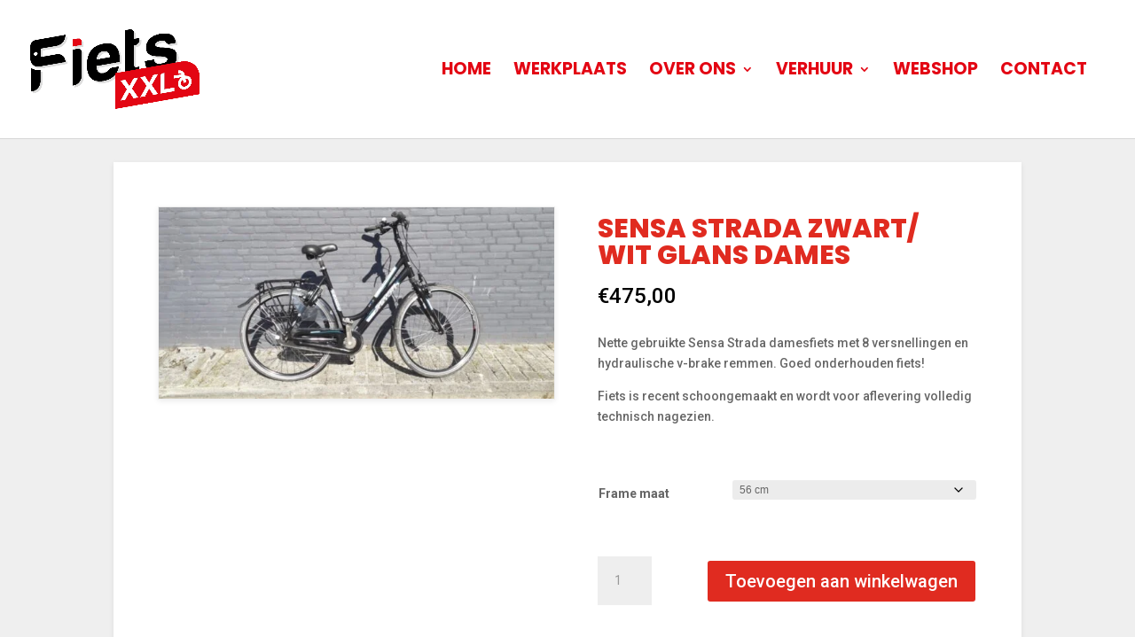

--- FILE ---
content_type: text/css
request_url: https://fietsxxl.nl/wp-content/et-cache/9252/et-core-unified-cpt-tb-2704-tb-323-deferred-9252.min.css?ver=1765995066
body_size: 1587
content:
.et_pb_section_0_tb_body,.et_pb_section_1_tb_body{min-height:600px}.et_pb_fullwidth_header_0_tb_body.et_pb_fullwidth_header .header-content h1,.et_pb_fullwidth_header_0_tb_body.et_pb_fullwidth_header .header-content h2.et_pb_module_header,.et_pb_fullwidth_header_0_tb_body.et_pb_fullwidth_header .header-content h3.et_pb_module_header,.et_pb_fullwidth_header_0_tb_body.et_pb_fullwidth_header .header-content h4.et_pb_module_header,.et_pb_fullwidth_header_0_tb_body.et_pb_fullwidth_header .header-content h5.et_pb_module_header,.et_pb_fullwidth_header_0_tb_body.et_pb_fullwidth_header .header-content h6.et_pb_module_header{font-size:23px;color:#FFFFFF!important;line-height:1.6em}.et_pb_fullwidth_header_0_tb_body.et_pb_fullwidth_header .et_pb_header_content_wrapper{font-size:16px;line-height:1.9em}.et_pb_fullwidth_header.et_pb_fullwidth_header_0_tb_body{background-color:#0ebbef}.et_pb_section_2_tb_body.et_pb_section{background-color:#efefef!important}.et_pb_row_0_tb_body,body #page-container .et-db #et-boc .et-l .et_pb_row_0_tb_body.et_pb_row,body.et_pb_pagebuilder_layout.single #page-container #et-boc .et-l .et_pb_row_0_tb_body.et_pb_row,body.et_pb_pagebuilder_layout.single.et_full_width_page #page-container .et_pb_row_0_tb_body.et_pb_row,.et_pb_row_1_tb_body,body #page-container .et-db #et-boc .et-l .et_pb_row_1_tb_body.et_pb_row,body.et_pb_pagebuilder_layout.single #page-container #et-boc .et-l .et_pb_row_1_tb_body.et_pb_row,body.et_pb_pagebuilder_layout.single.et_full_width_page #page-container .et_pb_row_1_tb_body.et_pb_row{width:1600px;max-width:85%}.et_pb_row_2_tb_body,.et_pb_row_5_tb_body{background-color:#FFFFFF;box-shadow:0px 2px 6px 0px rgba(0,0,0,0.08)}.et_pb_row_2_tb_body.et_pb_row,.et_pb_row_5_tb_body.et_pb_row{padding-top:30px!important;padding-right:30px!important;padding-bottom:30px!important;padding-left:30px!important;padding-top:30px;padding-right:30px;padding-bottom:30px;padding-left:30px}.et_pb_wc_images_0_tb_body{border-color:#efefef}.et_pb_wc_images_0_tb_body div.images ol.flex-control-thumbs.flex-control-nav li,.et_pb_wc_images_0_tb_body .flex-viewport,.et_pb_wc_images_0_tb_body .woocommerce-product-gallery--without-images .woocommerce-product-gallery__wrapper,.et_pb_wc_images_0_tb_body .woocommerce-product-gallery>div:not(.flex-viewport) .woocommerce-product-gallery__image,.et_pb_wc_images_0_tb_body .woocommerce-product-gallery>.woocommerce-product-gallery__wrapper .woocommerce-product-gallery__image{border-width:1px;border-color:#efefef;box-shadow:0px 2px 6px 0px rgba(0,0,0,0.08)!important}.et_pb_wc_images_0_tb_body ul.products li.product span.onsale,.et_pb_wc_related_products_0_tb_body ul.products li.product span.onsale{padding-top:6px!important;padding-right:18px!important;padding-bottom:6px!important;padding-left:18px!important;margin-top:0px!important;margin-right:0px!important;margin-bottom:0px!important;margin-left:0px!important}.et_pb_wc_title_0_tb_body h1,.et_pb_wc_title_0_tb_body h2,.et_pb_wc_title_0_tb_body h3,.et_pb_wc_title_0_tb_body h4,.et_pb_wc_title_0_tb_body h5,.et_pb_wc_title_0_tb_body h6{font-weight:800;text-transform:uppercase}.et_pb_wc_title_0_tb_body{margin-bottom:20px!important}.et_pb_wc_price_0_tb_body .price{font-size:24px!important}.et_pb_row .et_pb_column div.et_pb_wc_price_0_tb_body{margin-bottom:30px!important}.et_pb_wc_add_to_cart_0_tb_body{margin-top:60px!important;margin-bottom:60px!important}body #page-container .et_pb_section .et_pb_wc_add_to_cart_0_tb_body .button{color:#FFFFFF!important;background-color:#E02B20!important;padding-right:20px!important;padding-left:20px!important;margin-top:0px!important;margin-left:40px!important}.et_pb_wc_meta_0_tb_body .product_meta{margin-bottom:40px!important}.et_pb_wc_meta_0_tb_body:not(.et_pb_wc_no_categories).et_pb_wc_meta_layout_inline .sku_wrapper:after,.et_pb_wc_meta_0_tb_body:not(.et_pb_wc_no_tags).et_pb_wc_meta_layout_inline .sku_wrapper:after,.et_pb_wc_meta_0_tb_body:not(.et_pb_wc_no_tags).et_pb_wc_meta_layout_inline .posted_in:after{content:" / "}.et_pb_row_3_tb_body.et_pb_row{padding-bottom:1px!important;margin-top:-1px!important;margin-right:auto!important;margin-bottom:-1px!important;margin-left:auto!important;padding-bottom:1px}.et_pb_text_0_tb_body.et_pb_text,.et_pb_text_1_tb_body.et_pb_text,.et_pb_text_2_tb_body.et_pb_text{color:#000000!important}.et_pb_text_0_tb_body{line-height:2em;font-family:'Roboto',Helvetica,Arial,Lucida,sans-serif;font-weight:300;font-size:1vw;line-height:2em;padding-right:0px!important;margin-top:40px!important;margin-left:0px!important}.et_pb_text_0_tb_body ul li,.et_pb_text_1_tb_body ul li,.et_pb_text_2_tb_body ul li{line-height:2em;font-size:18px;line-height:2em}.et_pb_text_0_tb_body h1,.et_pb_text_1_tb_body h1,.et_pb_text_2_tb_body h1{font-family:'Poppins',Helvetica,Arial,Lucida,sans-serif;font-weight:800;text-transform:uppercase;font-size:3vw;color:#e20d18!important;text-align:left}.et_pb_text_0_tb_body h2,.et_pb_text_1_tb_body h2,.et_pb_text_2_tb_body h2{font-family:'Poppins',Helvetica,Arial,Lucida,sans-serif;font-weight:300;text-transform:uppercase;font-size:36px;color:#e20d18!important;line-height:1.6em}.et_pb_text_0_tb_body h3,.et_pb_text_1_tb_body h3,.et_pb_text_2_tb_body h3{font-family:'Poppins',Helvetica,Arial,Lucida,sans-serif;font-weight:800;text-transform:uppercase;font-size:28px;color:#e20d18!important}.et_pb_text_0_tb_body ul,.et_pb_text_1_tb_body ul,.et_pb_text_2_tb_body ul{list-style-type:none!important}.et_pb_row_4_tb_body.et_pb_row{padding-top:0px!important;margin-top:20px!important;margin-right:auto!important;margin-bottom:50px!important;margin-left:auto!important;padding-top:0px}.et_pb_text_1_tb_body,.et_pb_text_2_tb_body{line-height:2em;font-family:'Roboto',Helvetica,Arial,Lucida,sans-serif;font-weight:300;font-size:1vw;line-height:2em;padding-right:0px!important;margin-left:0px!important}.et_pb_wc_related_products_0_tb_body section.products>h1,.et_pb_wc_related_products_0_tb_body section.products>h2,.et_pb_wc_related_products_0_tb_body section.products>h3,.et_pb_wc_related_products_0_tb_body section.products>h4,.et_pb_wc_related_products_0_tb_body section.products>h5,.et_pb_wc_related_products_0_tb_body section.products>h6{text-transform:uppercase!important;font-size:28px!important;color:#000000!important;line-height:2.2em!important;text-align:center!important}.et_pb_wc_related_products_0_tb_body ul.products li.product h3,.et_pb_wc_related_products_0_tb_body ul.products li.product h1,.et_pb_wc_related_products_0_tb_body ul.products li.product h2,.et_pb_wc_related_products_0_tb_body ul.products li.product h4,.et_pb_wc_related_products_0_tb_body ul.products li.product h5,.et_pb_wc_related_products_0_tb_body ul.products li.product h6{font-weight:800!important;text-transform:uppercase!important;font-size:19px!important;line-height:1.3em!important}.et_pb_wc_related_products_0_tb_body ul.products li.product .onsale{color:#FFFFFF!important}.et_pb_wc_related_products_0_tb_body.et_pb_module .et_shop_image{border-width:1px!important;border-color:#efefef!important}.et_pb_wc_related_products_0_tb_body{margin-top:0px!important}.et_pb_wc_related_products_0_tb_body .input,.et_pb_wc_related_products_0_tb_body .input::placeholder{color:#FFFFFF}.et_pb_wc_related_products_0_tb_body .input::-webkit-input-placeholder{color:#FFFFFF}.et_pb_wc_related_products_0_tb_body .input::-moz-placeholder{color:#FFFFFF}.et_pb_wc_related_products_0_tb_body .input::-ms-input-placeholder{color:#FFFFFF}.et_pb_wc_related_products_0_tb_body .et_shop_image{box-shadow:0px 2px 6px 0px rgba(0,0,0,0.08)}.et_pb_wc_related_products_0_tb_body ul.products li.product .star-rating{width:calc(5.4em + (0px * 4))}.et_pb_wc_related_products_0_tb_body span.onsale{background-color:#E02B20!important}.et_pb_column_1_tb_body{background-color:RGBA(0,0,0,0);padding-top:20px;padding-bottom:0px;padding-left:20px}.et_pb_column_2_tb_body{background-color:#FFFFFF;padding-top:30px;padding-right:20px;padding-left:20px}@media only screen and (max-width:980px){.et_pb_fullwidth_header.et_pb_fullwidth_header_0_tb_body{background-image:initial}body #page-container .et_pb_section .et_pb_wc_add_to_cart_0_tb_body .button:after{display:inline-block;opacity:0}body #page-container .et_pb_section .et_pb_wc_add_to_cart_0_tb_body .button:hover:after{opacity:1}.et_pb_text_0_tb_body,.et_pb_text_1_tb_body,.et_pb_text_2_tb_body{background-image:initial;background-color:initial}}@media only screen and (max-width:767px){.et_pb_fullwidth_header.et_pb_fullwidth_header_0_tb_body{background-image:initial}body #page-container .et_pb_section .et_pb_wc_add_to_cart_0_tb_body .button:after{display:inline-block;opacity:0}body #page-container .et_pb_section .et_pb_wc_add_to_cart_0_tb_body .button:hover:after{opacity:1}.et_pb_text_0_tb_body,.et_pb_text_1_tb_body,.et_pb_text_2_tb_body{font-size:3vw;background-image:initial;padding-right:5%!important;padding-left:5%!important;margin-top:5%!important}.et_pb_text_0_tb_body ul li,.et_pb_text_1_tb_body ul li,.et_pb_text_2_tb_body ul li{font-size:3vw}.et_pb_text_0_tb_body h1,.et_pb_text_1_tb_body h1,.et_pb_text_2_tb_body h1{font-size:9vw;text-align:center}.et_pb_column_1_tb_body{padding-left:0px}.et_pb_column_2_tb_body{padding-right:10px;padding-left:10px}}.et_pb_section_0_tb_footer.et_pb_section{padding-top:30px;background-color:#e30613!important}.et_pb_row_0_tb_footer,body #page-container .et-db #et-boc .et-l .et_pb_row_0_tb_footer.et_pb_row,body.et_pb_pagebuilder_layout.single #page-container #et-boc .et-l .et_pb_row_0_tb_footer.et_pb_row,body.et_pb_pagebuilder_layout.single.et_full_width_page #page-container .et_pb_row_0_tb_footer.et_pb_row{width:100%}.et_pb_image_0_tb_footer,.et_pb_image_1_tb_footer{max-width:65%;text-align:left;margin-left:0}.et_pb_image_0_tb_footer .et_pb_image_wrap{display:block}.et_pb_image_1_tb_footer .et_pb_image_wrap{border-radius:20px 20px 20px 20px;overflow:hidden;box-shadow:0px 12px 18px 5px rgba(0,0,0,0.3)}.et_pb_text_0_tb_footer.et_pb_text,.et_pb_text_2_tb_footer.et_pb_text,.et_pb_text_3_tb_footer.et_pb_text,.et_pb_text_4_tb_footer.et_pb_text,.et_pb_text_5_tb_footer.et_pb_text,.et_pb_text_6_tb_footer.et_pb_text,.et_pb_text_7_tb_footer.et_pb_text,.et_pb_text_8_tb_footer.et_pb_text,.et_pb_text_9_tb_footer.et_pb_text,.et_pb_text_10_tb_footer.et_pb_text,.et_pb_text_11_tb_footer.et_pb_text,.et_pb_text_11_tb_footer.et_pb_text a{color:#ffffff!important}.et_pb_text_0_tb_footer,.et_pb_text_3_tb_footer,.et_pb_text_7_tb_footer{line-height:2em;font-family:'Poppins',Helvetica,Arial,Lucida,sans-serif;font-weight:800;font-size:19px;line-height:2em;margin-bottom:23px!important}.et_pb_text_0_tb_footer h1,.et_pb_text_2_tb_footer h1,.et_pb_text_3_tb_footer h1,.et_pb_text_4_tb_footer h1,.et_pb_text_5_tb_footer h1,.et_pb_text_6_tb_footer h1,.et_pb_text_7_tb_footer h1,.et_pb_text_8_tb_footer h1,.et_pb_text_9_tb_footer h1,.et_pb_text_10_tb_footer h1,.et_pb_text_11_tb_footer h1{font-family:'Poppins',Helvetica,Arial,Lucida,sans-serif;font-weight:800;text-transform:uppercase;font-size:50px;color:#e20d18!important;text-align:left}.et_pb_text_0_tb_footer h2,.et_pb_text_2_tb_footer h2,.et_pb_text_3_tb_footer h2,.et_pb_text_4_tb_footer h2,.et_pb_text_5_tb_footer h2,.et_pb_text_6_tb_footer h2,.et_pb_text_7_tb_footer h2,.et_pb_text_8_tb_footer h2,.et_pb_text_9_tb_footer h2,.et_pb_text_10_tb_footer h2,.et_pb_text_11_tb_footer h2{font-family:'Poppins',Helvetica,Arial,Lucida,sans-serif;font-weight:300;text-transform:uppercase;font-size:22px;color:#000000!important;line-height:1.6em}.et_pb_text_0_tb_footer h3,.et_pb_text_2_tb_footer h3,.et_pb_text_3_tb_footer h3,.et_pb_text_4_tb_footer h3,.et_pb_text_5_tb_footer h3,.et_pb_text_6_tb_footer h3,.et_pb_text_7_tb_footer h3,.et_pb_text_8_tb_footer h3,.et_pb_text_9_tb_footer h3,.et_pb_text_10_tb_footer h3,.et_pb_text_11_tb_footer h3{font-family:'Poppins',Helvetica,Arial,Lucida,sans-serif;font-weight:800;text-transform:uppercase;font-size:28px;color:#e20d18!important}.et_pb_divider_0_tb_footer,.et_pb_divider_1_tb_footer,.et_pb_divider_2_tb_footer{margin-bottom:1px!important}.et_pb_divider_0_tb_footer:before,.et_pb_divider_1_tb_footer:before,.et_pb_divider_2_tb_footer:before{border-top-color:rgba(255,255,255,0.41)}.et_pb_text_2_tb_footer{line-height:1.8em;font-family:'Poppins',Helvetica,Arial,Lucida,sans-serif;font-size:1vw;line-height:1.8em;padding-top:12px!important;padding-left:1px!important;margin-top:-22px!important}.et_pb_text_4_tb_footer,.et_pb_text_8_tb_footer{line-height:2em;font-family:'Poppins',Helvetica,Arial,Lucida,sans-serif;font-size:1vw;line-height:2em;padding-top:12px!important;padding-left:1px!important;margin-top:-22px!important}.et_pb_text_5_tb_footer,.et_pb_text_6_tb_footer,.et_pb_text_9_tb_footer,.et_pb_text_10_tb_footer,.et_pb_text_11_tb_footer{line-height:2em;font-family:'Poppins',Helvetica,Arial,Lucida,sans-serif;font-size:1vw;line-height:2em;padding-top:0px!important;padding-left:1px!important;margin-top:-30px!important}.et_pb_text_11_tb_footer a{font-size:0.8vw}.et_pb_social_media_follow .et_pb_social_media_follow_network_0_tb_footer.et_pb_social_icon .icon:before,.et_pb_social_media_follow .et_pb_social_media_follow_network_1_tb_footer.et_pb_social_icon .icon:before{color:#e02b20}.et_pb_social_media_follow_0_tb_footer li.et_pb_social_icon a.icon:before{color:#ffffff}.et_pb_social_media_follow_network_0_tb_footer a.icon,.et_pb_social_media_follow_network_1_tb_footer a.icon{background-color:#ffffff!important}.et_pb_image_0_tb_footer.et_pb_module,.et_pb_image_1_tb_footer.et_pb_module{margin-left:auto!important;margin-right:auto!important}@media only screen and (min-width:981px){.et_pb_row_0_tb_footer,body #page-container .et-db #et-boc .et-l .et_pb_row_0_tb_footer.et_pb_row,body.et_pb_pagebuilder_layout.single #page-container #et-boc .et-l .et_pb_row_0_tb_footer.et_pb_row,body.et_pb_pagebuilder_layout.single.et_full_width_page #page-container .et_pb_row_0_tb_footer.et_pb_row{max-width:70%}}@media only screen and (max-width:980px){.et_pb_image_0_tb_footer .et_pb_image_wrap img,.et_pb_image_1_tb_footer .et_pb_image_wrap img{width:auto}}@media only screen and (max-width:767px){.et_pb_row_0_tb_footer,body #page-container .et-db #et-boc .et-l .et_pb_row_0_tb_footer.et_pb_row,body.et_pb_pagebuilder_layout.single #page-container #et-boc .et-l .et_pb_row_0_tb_footer.et_pb_row,body.et_pb_pagebuilder_layout.single.et_full_width_page #page-container .et_pb_row_0_tb_footer.et_pb_row{max-width:80%}.et_pb_image_0_tb_footer .et_pb_image_wrap img,.et_pb_image_1_tb_footer .et_pb_image_wrap img{width:auto}.et_pb_image_1_tb_footer .et_pb_image_wrap{border-radius:20px 20px 20px 20px;overflow:hidden}.et_pb_text_2_tb_footer,.et_pb_text_4_tb_footer,.et_pb_text_5_tb_footer,.et_pb_text_6_tb_footer,.et_pb_text_8_tb_footer,.et_pb_text_9_tb_footer,.et_pb_text_10_tb_footer,.et_pb_text_11_tb_footer,.et_pb_text_11_tb_footer a{font-size:3vw}}

--- FILE ---
content_type: text/css
request_url: https://fietsxxl.nl/wp-content/themes/Divi-Mieters-child/style.css?ver=4.27.4
body_size: -269
content:
/*
Theme Name: Divi Mieters Child
Theme URL: https://mieters.nl
Description: Divi Mieters Child theme
Theme Author: Erik Luten
Author URL: https://mieters.nl/
Template: Divi
Version: 1.0.0
Text Domain: Divi-Mieters-Child
*/